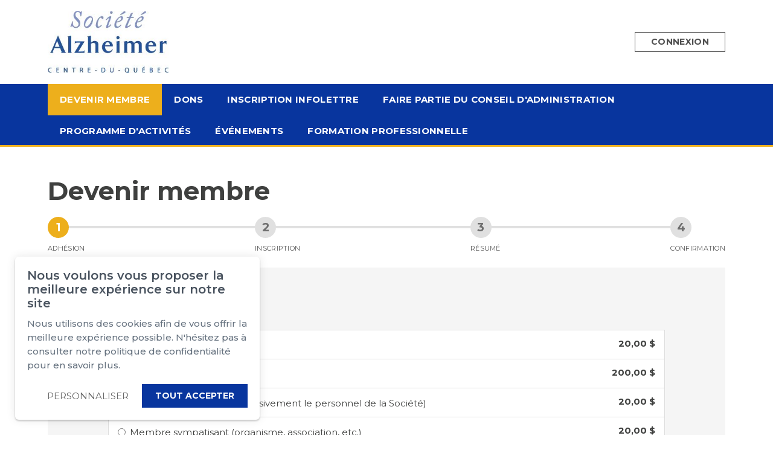

--- FILE ---
content_type: text/javascript
request_url: https://cdn.ca.yapla.com/js/membogo/member/delegate.js?v=v6.225.4&v=v6.225.4&sha1=e21164bbac4d51c8b6e3a69937221af9d4653f45
body_size: 1805
content:
if (typeof memboGo === 'undefined') {
	var memboGo = {};
}
if (typeof memboGo.member === 'undefined') {
	memboGo.member = {};
}
memboGo.member.delegate = {
	box: '.delegate_number_custom',
	element: '[name^="delegate_quantity"]',
	url: '',
	corporateId: null,
	delegateId: null,
	memberId: null,
	_qty: null,
	_total: 0,
	init: function (url) {
		var self = this;
		self.url = url;
		$(document)
			.off('click', '[name="edit_delegate"]')
			.off('change', self.element)
			.off('click', '[data-delegate-action]')

			.on('click', '[name="edit_delegate"]', function (e) {
				e.preventDefault();
				var element = self.getElement(this);
				self.corporateId = element.data('corporate-id');
				self.delegateId = element.data('delegate-id');
				self._qty = parseInt(element.find(self.element).val());
				if (isNaN(self._qty)) {
					self._qty = parseInt($(this).closest('[data-init-max]').data('init-max'));
					if (self._qty === 9999) {
						self._qty = 0;
					}
				}
				self.currentTotal = 0;
				self.loadList();
			})
			.on('click', '[data-delegate-action]', function (e) {
				e.preventDefault();
				self.memberId = null;
				switch ($(this).data('delegate-action')) {
					case 'add':
						self.add('GET');
						break;
					case 'back':
						self.goToMain(true);
						window.location.href = '#registration-member';
						break;
					case 'edit':
						self.memberId = $(this).data('id');
						self.add('GET');
						break;
					case 'plus':
						if (!$('.membership-delegate-manage').find('[data-delegate-action=add]').is(':visible')) {
							return;
						}
					// ok, I cannot tell if this is bny choice of by mistake but it probably works "alright"
					// eslint-disable-next-line no-fallthrough
					case 'minus':
						self.toggle(this);
						break;
				}
			})
			.on('change', self.element, function (e) {
				self.delegateChange(this);
			});

		memboGo.core.event.listen('mgo-membership-delegate-show', function (e) {
			e.detail.element.find(memboGo.member.delegate.box)
				.each(function () {
					$(this)
						.data('min', $(this).data('init-min'))
						.data('max', $(this).data('init-max'))
						.show()
						.find(memboGo.member.delegate.element)
						.trigger('change');
				});
		});
	},
	delegateChange: function (that) {
		var self = this,
			value = parseInt(that.value),
			_p = self.getElement(that);
		if (!_p) {
			return;
		}
		if (isNaN(value)) {
			value = 0;
		}
		if (_p.data('total') > 0 && _p.data('total') > value) {
			value = _p.data('total');
		}
		if (_p.data('max') > 0 && value > _p.data('max')) {
			value = _p.data('max');
		} else if (_p.data('min') > 0 && value < _p.data('min')) {
			value = _p.data('min');
		}
		$(that).val(value);
		_p.find('.badge').each(function () {
			var price = parseFloat(_p.data('price'));
			if (!isNaN(price)) {
				$(this).text($(this).text().replace(/([\d\s\,\.]+)/i, ' ' + (price * value).toFixed(2) + ' '));
			}
		});
		value = 1;
		$(that).closest('li').find(self.box).find(self.element)
			.each(
				function () {
					var _v = parseInt($(that).val());
					if (!isNaN(_v)) {
						value += _v;
					}
				});
		$(that).closest('li')
			.find('span[data-dyn-price]')
			.each(function () {
				var price = parseFloat($(that).data('dyn-price'));
				if (!isNaN(price)) {
					$(that).text($(that).text().replace(/([\d\s\,\.]+)/i, ' ' + (price * value).toFixed(2) + ' '));
				}
			});
		_p.find('[name="edit_delegate"]')[parseInt(that.value) > 0 ? 'show' : 'hide']();
	},
	loadList: function () {
		var self = this;
		$.ajax({
			type: "GET",
			url: self.getUrl('list'),
			data: { qty: self._qty },
			dataType: "json",
			success: function (data) {
				if (data.success) {
					HPJUtils.hideLoadingBox();
					$('.membership-delegate-manage').remove();
					self.getElement().closest('form').hide().after(data.html);
					$('.member_renew_date_now').hide();
					self.modal = new HPJUtils.modal('#modal-delegate');
					self.modal.setAction('.btn-save', function () {
						self.add('POST');
					});
					self.canAdd(data.total);
					window.location.href = '#registration-member';
				}
			},
			beforeSend: function () {
				HPJUtils.displayLoadingBox();
			},
			error: function () {
				HPJUtils.hideLoadingBox();
				self.goToMain();
			}
		});
	},
	add: function (post) {
		var self = this,
			params = {
				type: post,
				url: this.getUrl('edit'),
				dataType: 'json',
				success: function (data) {
					if (post === 'POST' && data.success) {
						self.modal.close();
						memboGo.core.ckeditor.destroy();
						self.modal.setContent('');
						self.loadList();
					} else {
						HPJUtils.hideLoadingBox();
						self.modal.setContent(data.form);
						self.modal.open();
						memboGo.core.ckeditor.init($("#modal-delegate").find('.modal-body form'));
						HPJForm.afterLoad();
					}
				},
				beforeSend: function () {
					HPJUtils.displayLoadingBox();
				},
				error: function () {
					HPJUtils.hideLoadingBox();
				}
			};
		if (post === 'POST') {
			memboGo.core.ckeditor.prepareData();
			params.data = new FormData($("#modal-delegate").find('.modal-body form')[0]);
			if (this.memberId !== null) {
				params.data.append('memberId', this.memberId);
			}
			params.contentType = params.processData = false;
		} else {
			if (this.memberId !== null) {
				params.data = { memberId: this.memberId };
			}
		}
		$.ajax(params);
	},
	toggle: function (that) {
		var self = this;
		$.ajax({
			type: 'POST',
			url: this.getUrl('toggle'),
			data: {
				memberId: $(that).data('id'),
				qty: self._qty
			},
			dataType: 'json',
			success: function (data) {
				if (data.success) {
					$(that).closest('tr').find('td:eq(2)').attr('title', data.status).text(data.status);
					$(that).closest('tr').find('td').last().html(data.action);
					$('.membership-delegate-name').text(data.name);
					self.canAdd(data.total);
				}
			},
			beforeSend: function () {
				HPJUtils.displayLoadingBox();
			},
			complete: function () {
				HPJUtils.hideLoadingBox();
			}
		});
	},
	getUrl: function (method) {
		return this.url + 'ajax-delegate-manage/module/member/?_a=' + method + '&corporateId=' + this.corporateId + '&delegateId=' + this.delegateId;
	},
	goToMain: function (updateTotal) {
		$('.member_renew_date_now').show();
		if (this._qty > 0 && this._total > this._qty) {
			this.getElement().val(this._total);
		}
		this.getElement()
			.data('total', this._total)
			.closest('form')
			.show()
			.next('.membership-delegate-manage')
			.remove();
	},
	getElement: function (that) {
		if (that) {
			return $(that).closest(this.box);
		}
		return $(this.box + '[data-corporate-id="' + this.corporateId + '"][data-delegate-id="' + this.delegateId + '"]');
	},
	canAdd: function (total) {
		this._total = total;
		$('.membership-delegate-manage').find('[data-delegate-action=add]')[this._qty > 0 && this._qty <= total ? 'hide' : 'show']();
	}
}

--- FILE ---
content_type: text/javascript
request_url: https://cdn.ca.yapla.com/js/joomflo/mbr_membership.js?v=v6.225.4&v=v6.225.4&sha1=e21164bbac4d51c8b6e3a69937221af9d4653f45
body_size: 937
content:
document.addEventListener('DOMContentLoaded', function() {
    $("input[name^=custom_price]").each(function () {
        $(this).trigger('change');
    });
    resetBeforeApplyMembership();

    $('.wizard-subscription').find('.organization,.insurance').hide();

    $("input[name=adhesion]:radio:checked").each(function () {
        membershipChanged(this, true);
    });
    $('input[name^="option"][checked], input[name^="adh_opt"][type=checkbox][checked]').trigger('change');
    $('form#member_adhesion_form').submit(function () {
        return $(this).find('[type="submit"],[name="submit"]').is(':visible');
    });
});

$(document)
    .on('change', 'input[name^="custom_price"]', function () {
        $(this).closest('.badge').find('[data-price="close"]').text(memboGo.core.money.convert(this.value));
    })
	.on('change', "input[name=adhesion]:radio", function () {
		membershipChanged(this);
	})
    .on('click', "input[name=adhesion]:radio", function () {
        if ($(this).prop('checked')) $(this).trigger('change');
        $('.checbox_more_year').prop('checked', false);
    })
    .on('change', 'input[name^="option"]:radio, input[name^="adh_opt"]:checkbox', function () {
        let parent = $(this).closest(this.type === 'radio' ? '.list-group' : '.list-group-item');
        parent.find('.fee-description').hide();
        parent.find('.wrapper-object-quantity').hide();
        if ($(this).prop('checked')) {
            $(this).closest('.list-group-item').find('.fee-description').show();
            $(this).closest('.list-group-item').find('.wrapper-object-quantity').show();
        }
        parent.find('input[name^=qty_]').each(function () {
            $(this).trigger('change');
        });
    })
	.on('change', 'input[type=number][name^=qty_]', function () {
        let span = $(this).closest('.list-group-item').find('span.badge');
        if (isNaN(parseInt(this.value)) || parseInt(this.value) < 1) {
            this.value = 1;
        } else if ($(this).data('max') > 0 && $(this).data('max') < this.value) {
            this.value = $(this).data('max');
        }
        let value = $(this).is(":visible") ? this.value : 1;
        memboGo.core.money.format = span.text();
        span.text(memboGo.core.money.convert(span.data('dyn-price') * value));
	});

function resetBeforeApplyMembership() {
	$('form#member_adhesion_form').find('[type="submit"],[name="submit"]').hide();
	$('.memberships_options,.adh-description,.adh-date,.adh-price-more,.delegate_number_custom').hide();
	$('[data-price="close"]').show();
	$('[data-price="open"]').hide();
}

function membershipChanged(that, init) {
	init = init || false;
	var notAvailable = $(that).attr('not-available') || '0',
		_p = $(that).closest('.list-group-item');
	resetBeforeApplyMembership();
	_p.find('[data-price="close"]').hide();
	_p.find('[data-price="open"]').show();

	if (notAvailable != '1') {
		$('form#member_adhesion_form').find('[type="submit"],[name="submit"]').show();
	}
	_p.find('.memberships_options,.adh-description,.adh-date,.adh-price-more').show();
	memboGo.core.event.dispatch('mgo-membership-delegate-show', {element: _p});

	if (_p.find('ul.membership-documents').find('li').length) {
		$('.wizard-subscription').find('.registration-membership-documents').show();
	} else {
		$('.wizard-subscription').find('.registration-membership-documents').hide();
	}
	if (!init) {
		$(".option-checkbox :input").filter(function () {
			return !$(that).closest('fieldset').is(':visible')
		}).attr('checked', false);
	} else {
        $(".fee-description").hide();
    }

	$('.wizard-subscription')
		.find('.organization')[$(that).attr('data-organization') === "1" ? 'show' : 'hide']();

	$('.wizard-subscription')
		.find('.insurance')[$(that).attr('data-insurance') === "1" ? 'show' : 'hide']();

	$('input[name^="custom_price"]').prop('disabled', true);
	_p.find('input[name^="custom_price"]').prop('disabled', false);
}


--- FILE ---
content_type: text/javascript
request_url: https://cdn.ca.yapla.com/js/membogo/member/frontend.js?v=v6.225.4&v=v6.225.4&sha1=e21164bbac4d51c8b6e3a69937221af9d4653f45
body_size: 1339
content:
if (typeof memboGo === 'undefined') {
	var memboGo = {};
}
if (typeof memboGo.member === 'undefined') {
	memboGo.member = {};
}

memboGo.member.organization = {
	members: function () {
		$(document).on('click', '.member_organization_table table thead a', function (e) {
			e.preventDefault();
			var self = this, page = $(this).closest('table').find('tfoot a.active').text().trim();
			HPJUtils.displayLoadingBox();
			$.ajax({
				type: "POST",
				async: "false",
				url: $(this).attr('href'),
				data: {
					page: $(this).closest('table').find('tfoot a.active').text().trim()
				},
				dataType: "html",
				success: function (data) {
					$(self).closest('.list-result-wrapper').replaceWith(data);
				},
				complete: function () {
					HPJUtils.hideLoadingBox();
				}
			});
		});
		$(document).on('click', '.member_organization_admin_action', function (e) {
			e.preventDefault();
			HPJUtils.displayLoadingBox();
			$.ajax({
				type: "POST",
				async: "false",
				url: $(this).attr('href') + 'ajax-action-member-organization/module/member/',
				data: {
					group: $(this).data('group'),
					member: $(this).data('member'),
					action: $(this).data('action')
				},
				dataType: "json",
				success: function (data) {
					if (typeof data.success != 'undefined') {
						$('.member_organization_table').html(data.html);
					}
				},
				complete: function () {
					HPJUtils.hideLoadingBox();
				}
			});
		});
	}
};

memboGo.member.typeMembership = {
	element: "#org-search-box",
	url: '',
	init: function (url) {
		var self = this;
		self.url = url;
		$(document)
			.off("change", "*[name=type_identification]:radio")
			.on("change", "*[name=type_identification]:radio", function () {
				var typeSent = false;
				$(".wrapper_membership_list,.wrapper_organization_list").hide();
				$('.wrapper_' + $(this).val() + '_list').show();
				if ($(this).val() === "organization") {
					$(".membership-next-step").hide();
					if (!$(self.element).html().length) {
						typeSent = true;
						self.search();
					}
				} else {
					$(".membership-next-step").show();
				}
			})
			.off("keypress", "#org-search-box input")
			.on("keypress", "#org-search-box input", function (e) {
				if (e.which === 13) {
					e.preventDefault();
					$("#org-search-box #search").trigger("click");
				}
			})
			.off("click", "#org-search-box #search")
			.on("click", "#org-search-box #search", function (e) {
				e.preventDefault();
				var data = {filter: {}};
				$(this).closest("#org-search-box").find("input").each(function () {
					data.filter[$(this).attr("name")] = $(this).val();
				});
				self.search(data);
			})
			.off("click", "#identification_organization_result thead a")
			.on("click", "#identification_organization_result thead a", function (e) {
				e.preventDefault();
				HPJUtils.displayLoadingBox();
				$.ajax({
					type: "GET",
					url: $(this).attr("href"),
					success: function (result) {
						$(self.element).find(".list-result-wrapper").html($(result).html());
					},
					complete: function () {
						HPJUtils.hideLoadingBox();
					}
				});
			})
			.off("click", ".ajax-select-organization")
			.on("click", ".ajax-select-organization", function (e) {
				e.preventDefault();
				var organizationId = $(this).data("id"),
					s = $(this);
				HPJUtils.displayLoadingBox();
				$('#delegate_id').val('');
				$('#organization_id').val('');
				$.ajax({
					type: "POST",
					url: self.url + "ajax-select-organization/module/member/",
					data: {organizationId: organizationId},
					dataType: "json",
					success: function (data) {
						if (typeof data.membership !== 'undefined') {
							$('#organization_id').val(organizationId);
							var form = $('#delegate_id').val(data.membership).closest('form');
							form.find('#fieldset-membership_list').remove();
							form.find('[name="submit"]')
								.show()
								.trigger('click');
						} else if (data.message) {
							HPJUtils.hideLoadingBox();
							$('.error-ajax-select-organization').remove();
							$(s).after($("<div/>", {class: 'error-ajax-select-organization'}).append($("<span/>").text(data.message)));
						}
					},
					error: function () {
						HPJUtils.hideLoadingBox();
					}
				});
			})
			.ready(function () {
				if (!$("*[name=type_identification]:checked").val()) {
					$("*[name=type_identification]").eq(0).prop("checked", true);
				}
				$("*[name=type_identification]:checked").trigger("change");
			});
	},
	search: function (data) {
		var self = this;
		data = data || {};
		data.searchForm = 1;
		HPJUtils.displayLoadingBox();
		$.ajax({
			type: "POST",
			url: self.url + "ajax-organization-list/module/member/",
			data: data,
			dataType: "html",
			success: function (result) {
				$(self.element).html(result);
			},
			complete: function () {
				HPJUtils.hideLoadingBox();
			}
		});
	}
};

memboGo.member.documentRemove = function () {
	$(document)
		.on("click", "#member-document-delete", function (e) {
			e.preventDefault();
			var modal = new HPJUtils.modal("#modal-remove-document");
			modal.setAction('.modal-yes', function () {
				modal.close();
				HPJUtils.displayLoadingBox();
				window.location.href = $("#member-document-delete").attr('href');
			});
			modal.open();
		});
};

memboGo.member.insurance = function (url, insuranceData) {
	$(document).on('click', '#insurance_submit', function (e) {
		e.preventDefault();
		HPJUtils.displayLoadingBox();
		$(this).closest('form').prepend($('<form />', {class: 'insurance-form-submit', action: url, method: 'POST'}));
		for (a in insuranceData) {
			if (insuranceData[a] !== null && insuranceData[a] !== '') {
				$('.insurance-form-submit').append($('<input />', {type: 'hidden', name: a, value: insuranceData[a]}));
			}
		}
		$('.insurance-form-submit').submit();
	})
}